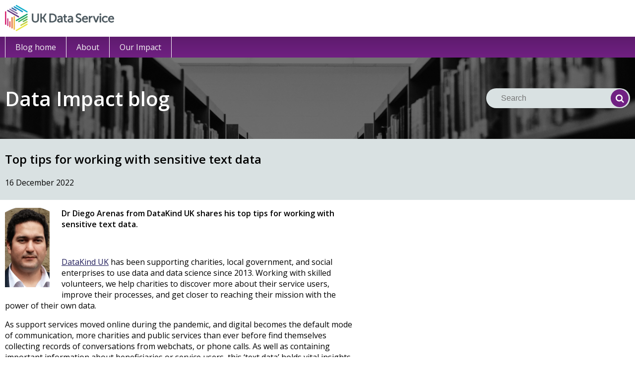

--- FILE ---
content_type: text/html; charset=UTF-8
request_url: https://blog.ukdataservice.ac.uk/tips-for-sensitive-data/
body_size: 11227
content:
<!doctype html>

<html lang="en-GB">
  <head>
    <meta charset="UTF-8">
	  <meta name="viewport" content="width=device-width, initial-scale=1.0">

    <link rel="pingback" href="https://blog.ukdataservice.ac.uk/xmlrpc.php">
    <link href="https://fonts.googleapis.com/css2?family=Open+Sans:wght@400;600&display=swap" rel="stylesheet">

    <title>Top tips for working with sensitive text data &#8211; Data Impact blog</title>
<meta name='robots' content='max-image-preview:large' />
<link rel='dns-prefetch' href='//cc.cdn.civiccomputing.com' />
<link rel="alternate" title="oEmbed (JSON)" type="application/json+oembed" href="https://blog.ukdataservice.ac.uk/wp-json/oembed/1.0/embed?url=https%3A%2F%2Fblog.ukdataservice.ac.uk%2Ftips-for-sensitive-data%2F" />
<link rel="alternate" title="oEmbed (XML)" type="text/xml+oembed" href="https://blog.ukdataservice.ac.uk/wp-json/oembed/1.0/embed?url=https%3A%2F%2Fblog.ukdataservice.ac.uk%2Ftips-for-sensitive-data%2F&#038;format=xml" />
<style id='wp-img-auto-sizes-contain-inline-css' type='text/css'>
img:is([sizes=auto i],[sizes^="auto," i]){contain-intrinsic-size:3000px 1500px}
/*# sourceURL=wp-img-auto-sizes-contain-inline-css */
</style>
<style id='wp-emoji-styles-inline-css' type='text/css'>

	img.wp-smiley, img.emoji {
		display: inline !important;
		border: none !important;
		box-shadow: none !important;
		height: 1em !important;
		width: 1em !important;
		margin: 0 0.07em !important;
		vertical-align: -0.1em !important;
		background: none !important;
		padding: 0 !important;
	}
/*# sourceURL=wp-emoji-styles-inline-css */
</style>
<link rel='stylesheet' id='wpbs-style-css' href='https://blog.ukdataservice.ac.uk/wp-content/themes/ukdsimpact/dist/styles/main.css?v=0002' type='text/css' media='all' />
<link rel='stylesheet' id='simple_bootstrap_googleFonts-css' href='//fonts.googleapis.com/css?family=Source+Sans+Pro%3A300%2C400%2C700&#038;ver=6.9' type='text/css' media='all' />
<link rel="https://api.w.org/" href="https://blog.ukdataservice.ac.uk/wp-json/" /><link rel="alternate" title="JSON" type="application/json" href="https://blog.ukdataservice.ac.uk/wp-json/wp/v2/posts/7492" /><link rel="canonical" href="https://blog.ukdataservice.ac.uk/tips-for-sensitive-data/" />
<link rel="icon" href="https://blog.ukdataservice.ac.uk/wp-content/uploads/2017/01/cropped-UKDS_Symbol_large_transp-125x125.png" sizes="32x32" />
<link rel="icon" href="https://blog.ukdataservice.ac.uk/wp-content/uploads/2017/01/cropped-UKDS_Symbol_large_transp-300x300.png" sizes="192x192" />
<link rel="apple-touch-icon" href="https://blog.ukdataservice.ac.uk/wp-content/uploads/2017/01/cropped-UKDS_Symbol_large_transp-300x300.png" />
<meta name="msapplication-TileImage" content="https://blog.ukdataservice.ac.uk/wp-content/uploads/2017/01/cropped-UKDS_Symbol_large_transp-300x300.png" />
  </head>

  <body data-rsssl=1 class="wp-singular post-template-default single single-post postid-7492 single-format-standard wp-theme-ukdsimpact">
	  <header class="site-header">
		  <div class="site-header__top">
        <div class="wrapper">
  	      <div class="logo-wrapper">
  				  <a href="//www.ukdataservice.ac.uk/"><img class="" src="https://blog.ukdataservice.ac.uk/wp-content/themes/ukdsimpact/dist/images/ukds-logo-col-grey.png" alt="Data Impact blog" /></a>
  	      </div>
  		  </div>
      </div>

      <div class="site-header__bottom">
        <nav class="navbar">
  		    <div class="wrapper">
  			    <div class="menu-main-container"><ul id="menu-main" class="menu"><li id="menu-item-5700" class="menu-item menu-item-type-custom menu-item-object-custom menu-item-home menu-item-5700"><a href="https://blog.ukdataservice.ac.uk">Blog home</a></li>
<li id="menu-item-5726" class="menu-item menu-item-type-post_type menu-item-object-page menu-item-5726"><a href="https://blog.ukdataservice.ac.uk/about/">About</a></li>
<li id="menu-item-6056" class="menu-item menu-item-type-custom menu-item-object-custom menu-item-6056"><a href="https://impact.ukdataservice.ac.uk">Our Impact</a></li>
</ul></div>  		    </div>
  	    </nav>
      </div>
	<!-- Matomo Tag Manager -->
	<script>
  var _mtm = window._mtm = window._mtm || [];
  _mtm.push({'mtm.startTime': (new Date().getTime()), 'event': 'mtm.Start'});
  (function() {
    var d=document, g=d.createElement('script'), s=d.getElementsByTagName('script')[0];
    g.async=true; g.src='https://live.matomo.jisc.ac.uk/js/container_3YX3Bsp4.js'; s.parentNode.insertBefore(g,s);
  })();
	</script>
<!-- End Matomo Tag Manager -->
	  </header>

<div id="page-content">
  <div id="content" class="row">
    <div class="top-bar">
  <div class="wrapper">
    <h1>Data Impact blog</h1>

    <div class="search-box">
      <form method="GET" action="https://blog.ukdataservice.ac.uk">
		<label for="search">
			<span class="screen-reader-text">Search</span>
		</label>
        <div class="input-group">
          <input type="text" name="s" id="search" placeholder="Search" value="" class="form-control" value="">

          <span class="input-group-btn">
            <button type="submit" class="btn btn-primary"><span class="screen-reader-text">Search</span><i class="icon-search"></i></button>
          </span>
        </div>
      </form>
    </div>
  </div>
</div>

    <div id="main" role="main">
      <div class="title-bar">
        <div class="wrapper">
                                    <h2>Top tips for working with sensitive text data</h2>

              <div class="article-meta">16 December 2022</div>
                              </div>
      </div>

      <div class="wrapper">
                              <div class="single-article">
              
    <article id="post-7492" class="block post-7492 post type-post status-publish format-standard has-post-thumbnail hentry category-ethics tag-datakind tag-diego-arenas tag-ethics tag-sensitive-data tag-top-tips" role="article">

        <header>

            
        </header>

        <section class="post_content">
            <p><img decoding="async" class="alignleft wp-image-7495" src="https://blog.ukdataservice.ac.uk/wp-content/uploads/2022/12/Diego-Arenas-photo-edit2-169x300.png" alt="Diego Arenas" width="90" height="160" srcset="https://blog.ukdataservice.ac.uk/wp-content/uploads/2022/12/Diego-Arenas-photo-edit2-169x300.png 169w, https://blog.ukdataservice.ac.uk/wp-content/uploads/2022/12/Diego-Arenas-photo-edit2.png 194w" sizes="(max-width: 90px) 100vw, 90px" /></p>
<p><strong>Dr Diego Arenas from DataKind UK shares his top tips for working with sensitive text data.</strong></p>
<p>&nbsp;</p>
<p><a href="https://datakind.org.uk/">DataKind UK</a> has been supporting charities, local government, and social enterprises to use data and data science since 2013. Working with skilled volunteers, we help charities to discover more about their service users, improve their processes, and get closer to reaching their mission with the power of their own data.<strong> </strong></p>
<p>As support services moved online during the pandemic, and digital becomes the default mode of communication, more charities and public services than ever before find themselves collecting records of conversations from webchats, or phone calls. As well as containing important information about beneficiaries or service users, this &#8216;text data&#8217; holds vital insights about their needs and impact. In recent years, many organisations have begun to analyse this text, and gain in-depth insights about their work.</p>
<p>But this kind of analysis can be challenging for many reasons. Records of conversations are likely to contain sensitive, private, or upsetting material. Qualitative data like text can have a lot of Personally Identifiable Information (PII), which needs to be approached with extreme caution. This is particularly important if the people the data is about or from are vulnerable individuals, including children.</p>
<p>How can you tackle these challenges to better support your service users? This blog looks at the risks of using sensitive data for analysis, and gives our recommendations on how they can be overcome.</p>
<h3><strong>Getting started</strong></h3>
<p>Consider whether using data that might identify your users is necessary to achieve your purpose. Do not include any sensitive data unless you need to, to improve your service and the lives of the community your organisation serves. When processing any information, you must always have a lawful basis for using it &#8211; the <a href="https://ico.org.uk/for-organisations/guide-to-data-protection/guide-to-the-general-data-protection-regulation-gdpr/lawful-basis-for-processing/">Information Commissioner’s Office (ICO) provides excellent guidance.</a></p>
<h3><strong>Ensuring anonymity</strong></h3>
<p>A crucial step in using sensitive data is thoroughly removing identifying information. In most cases, this doesn’t reduce the value or scope of the analysis &#8211; and it’s often a legal, if not ethical, imperative. Here are our top tips:</p>
<ul>
<li>Masking by replacing names with aliases, or simply indicating the participant&#8217;s role. For example, if you have professionals giving advice, you can replace their names with ‘Professional’ or ‘Agent’ so that it is clear the information comes from them, but they are not identifiable</li>
<li>Remove addresses, email addresses, phone numbers, and any PII that could be used to single out an individual</li>
<li>Replace addresses with a wider geographic area, so it is possible to summarise statistics without identifying individuals. Ensure this area is large enough that someone&#8217;s identity cannot be inferred from wider context</li>
<li>As above, consider whether there is other personal data that, when combined, could lead to identification of an individual &#8211; for example their age, ethnicity, and school combined</li>
<li>As well as thinking about the text data itself, the ‘metadata’ &#8211; information that describes the data, like user IDs, timestamps, etc &#8211; needs careful handling, as it may allow individuals to be identified</li>
</ul>
<h3><strong>Create expectations about data being used</strong></h3>
<p>Think about how beneficiaries or service users (“data subjects”) may feel about how their data is being used. Many people may be surprised to know their data has been analysed, even if they checked a box to give full consent during collection. Ensure you have a clear Privacy Policy that aligns with your organisation&#8217;s values. Have a process of informed consent, which helps them clearly understand what you intend to do with their data and why, and lets them choose to opt in or out without losing access to your services. Emphasise the steps you’ll take to protect their privacy, and the end purpose of this work. If you’re not sure what your clients would be happy with, ask them.</p>
<h3><strong>Run a Data Protection Impact Assessment</strong></h3>
<p>Running a <a href="https://ico.org.uk/for-organisations/guide-to-data-protection/guide-to-the-general-data-protection-regulation-gdpr/accountability-and-governance/data-protection-impact-assessments/">Data Protection Impact Assessment</a> will include creating a ‘Risk Register’ to identify specific risks within your data (mainly the examples in this blog!). List what actions you’ve taken to mitigate these risks and what the likelihood and severity of any harm might be. Then zoom out and look at the overall impact once your actions have been put in place.</p>
<p>Make this a transparent, meaningful part of your process &#8211; not a tick box exercise. Data analysts working with sensitive data need to be aware that behind each data point, there is or was a life. This will help them consider the consequences of their analysis. How would you feel if the data you are analysing were about you? How much care would you put into the analysis and accuracy of the results?</p>
<h3><strong>Give yourself time!</strong></h3>
<p>This all takes time &#8211; build it in from the start so you know you can do it right. All the points above need tackling thoughtfully &#8211; not in a rush! In particular, build in plenty of time for cleaning and anonymising the data as possible, and this process can take a lot of time. You can automate your anonymisation process &#8211; but should manually check the outputs to ensure the automation is doing what you want it to.</p>
<h3><strong>Consider your analysts’ wellbeing</strong></h3>
<p>Sensitive data can affect not only your users, but also those performing the analysis. Always provide a warning about the content of the documents they are about to see and give them the option of not receiving the most sensitive data. Consider sharing a sample of the data with them so that they can get an idea of what they will encounter.</p>
<h2><strong>Safeguarding in Action: Action for Children </strong></h2>
<p>Analysing webchat data from their Parent Talk service was a key way for family support organisation Action for Children to understand their users’ needs. DataKind UK helped them to ensure the data was fully anonymised and safe for volunteer data analysts to look at. Together, they put together a full Risk Register and Action for Children ran a Data Protection Impact Assessment. They also put the utmost importance on ensuring no personal information was seen by anyone outside of their service team.</p>
<p>The outcomes from their analysis made their preparation worthwhile. Assessing their users&#8217; conversations for common keywords showed them which areas of their service needed more resources, and how they might make these resources more intuitive to find on their website.</p>
<p>They saw changes in the type of advice sought as the pandemic progressed, from a peak in conversations about behavioural management, sleep, and living arrangements early in lockdown; to a rise in conversations around education and Special Educational Needs and Disabilities, presumably as children returned to school. Overall, mental health and SEND issues stood out as increasing dramatically since the beginning of the pandemic.</p>
<p>Feedback from their webchat helped Action for Children to make the case for increasing their capacity, and apply for further funding to do so. They are also working on building their reporting and how they record their impact. To support this work, they have been able to use the skills identified during the project to build a job description and hire for a data role.</p>
<p>Lynn Roberts, Director of Growth and Service Design at Action for Children, said that:</p>
<blockquote><p><em>“Working with DataKind completely opened our mind to the possibilities of data, and gave us access to so many brilliant data scientists and their different perspectives. It’s something we could never have done by ourselves, and it’s given us a talking point to share the benefits of investing in data within our organisation. </em></p>
<p><em>It also created the basis of our first annual Parent Talk report, meaning we are sharing children and families needs with the UK public and decision makers, and raising awareness of the gaps in support.”</em></p></blockquote>
<p><a href="https://datakind.org.uk/portfolio-item/action-children/">Read about their project in more detail.</a></p>
<h2><strong>Resources</strong></h2>
<p>A few recommended resources from DataKind UK and Action for Children, for groups who want to use their data responsibly:</p>
<ul>
<li>The ICO’s guidance on running <a href="https://ico.org.uk/for-organisations/guide-to-data-protection/guide-to-the-general-data-protection-regulation-gdpr/accountability-and-governance/data-protection-impact-assessments/">Data protection impact assessments</a></li>
<li>The <a href="https://loti.london/projects/dataethics/">Data Ethics Project from LOTI</a>, who support London boroughs to improve public services with digital, data and innovation</li>
<li><a href="https://ukdataservice.ac.uk/events/consent-issues-in-data-sharing-2/">Consent issues in data sharing</a> is a free online workshop that explains the difference between types of consent</li>
<li>The <a href="https://ukdataservice.ac.uk/">UK Data Service</a> provides access and training to use the UK&#8217;s largest collection of economic, social and population data for research and teaching</li>
<li>The <a href="https://static1.squarespace.com/static/5ced8e8d4d23c100012bd9ee/t/5ea15e953b46f95d97703164/1587633826177/Ethics+and+Safeguarding+Compilation+Pack+FINAL+1.pdf">Data for Children Collaborative</a>’s ethics and safeguarding training pack includes everything you need to successfully complete the ethical assessment and safeguarding training for your project, reflect on any ethical challenges you may face as your project progresses, and to remind you of the importance of protecting children and their rights at all times</li>
<li><a href="https://digisafe.thecatalyst.org.uk/">DigiSafe</a> is a step-by-step digital safeguarding guide for charities designing new services or taking existing ones online</li>
<li><a href="https://thisisamos.com/2022/02/09/identifying-potential-data-risks-and-harms/">Identifying Potential Data Risks and Harms</a> is a short, simple, and practical resource to help teams who are designing projects to identify potential risks and harms and provide clear and practical actions and activities to help reduce the risks and harms</li>
<li><a href="https://www.maslaha.org/Project/Radical-safeguarding">Radical Safeguarding &#8211; A Social Justice Workbook for Safeguarding Practitioners</a> is designed for practitioners working with children and young people, particularly in school contexts, who might be wondering how to start doing things differently when it comes to safeguarding</li>
<li><a href="https://medium.com/user-research-explained/self-care-in-user-research-765b5869a5e8">Self-care in User Research</a> is a blog by Janice Hannaway and Jane Reid as part of User Research Explained</li>
<li><a href="https://www.zurich.co.uk/news-and-insight/what-should-you-include-in-your-charitys-safeguarding-policies-and-procedures?_cldee=tjskoUB5IpNc5jRQVPqMH_9PYVGposvXcCiS88bjnCaCthSZqTfzC9r4daPckXPm&amp;recipientid=contact-f42ebd6b8b63ea11a811000d3ab7195c-863e490c8beb4ea09be44f592fa4a814&amp;utm_source=ClickDimensions&amp;utm_medium=email&amp;utm_campaign=NCVO%3A%20Monthly%20Trusted%20Supplier%20bulletin&amp;esid=c0d8faa0-d14e-ed11-bba3-002248993d1b">What should you include in your not-for-profit organisations safeguarding policies and procedures?</a> Insurance provider Zurich has produced a detailed guide to explain many of the key considerations when creating safeguarding policies and procedures as a charity</li>
</ul>
<p><em>If you’d like to learn more from DataKind UK about how your organisation can work with data, you can </em><a href="https://eur01.safelinks.protection.outlook.com/?url=https%3A%2F%2Fdatakind.org.uk%2Fenewsletter%2F&amp;data=05%7C01%7Cjames.lockwood%40jisc.ac.uk%7C29b66a7473cf4f740a1d08dade7fa164%7C48f9394d8a144d2782a6f35f12361205%7C0%7C0%7C638066937019896273%7CUnknown%7CTWFpbGZsb3d8eyJWIjoiMC4wLjAwMDAiLCJQIjoiV2luMzIiLCJBTiI6Ik1haWwiLCJXVCI6Mn0%3D%7C3000%7C%7C%7C&amp;sdata=B%2B4jeNJW1wCkiHzaYsBJSkKTpuvQCD43Z0PhyxYcL%2Bg%3D&amp;reserved=0"><em>sign up to their mailing list</em></a><em> for more news from other charities, resources, and articles.</em></p>
<hr />
<h2><strong>About </strong><strong>the Author</strong></h2>
<p>Dr Diego Arenas is Senior Researcher at DFKI, The German Research Center for Artificial Intelligence, and Chapter Leader of DataKind UK’s Scoping and Impact Committee.</p>
        </section>

    </article>

            </div>

            <div class="categories">
              <h3>Tags</h3>

              <div class="post-tags"><a href="https://blog.ukdataservice.ac.uk/tag/datakind/" rel="tag">DataKind</a> <a href="https://blog.ukdataservice.ac.uk/tag/diego-arenas/" rel="tag">Diego Arenas</a> <a href="https://blog.ukdataservice.ac.uk/tag/ethics/" rel="tag">ethics</a> <a href="https://blog.ukdataservice.ac.uk/tag/sensitive-data/" rel="tag">sensitive data</a> <a href="https://blog.ukdataservice.ac.uk/tag/top-tips/" rel="tag">top tips</a></div>
              
                              <a href="https://blog.ukdataservice.ac.uk/category/ethics/" class="btn">See other posts in this category</a>
                          </div>

            <div title="comments">
              
            </div>
                        </div>
    </div>
  </div>
</div>

    	  </div>
      </div>
    </div>

    <footer id="colophon" class="ukds-footer">
      <div class="wrapper ukds-footer-inner">
        <div class="ukds-footer-col ukds-footer-col--first">
          <img src="https://blog.ukdataservice.ac.uk/wp-content/themes/ukdsimpact/assets/images/ukri-logo.png" alt="UKRI Logo" />

          <p>Funded by UKRI through the ESRC with contributions from our partners</p>

                  </div>

        <div class="ukds-footer-col ukds-footer-col--second">
          <div class="menu-footer-legal-container"><ul id="menu-footer-legal" class="ukds-footer-col--menu"><li id="menu-item-6057" class="menu-item menu-item-type-custom menu-item-object-custom menu-item-6057"><a href="https://blog.ukdataservice.ac.uk/accessibility/">Accessibility</a></li>
<li id="menu-item-6058" class="menu-item menu-item-type-custom menu-item-object-custom menu-item-6058"><a href="https://www.ukdataservice.ac.uk/conditions/privacy-policy.aspx">Privacy policy</a></li>
<li id="menu-item-6060" class="menu-item menu-item-type-custom menu-item-object-custom menu-item-6060"><a href="https://impact.ukdataservice.ac.uk/">Our impact</a></li>
<li id="menu-item-6061" class="menu-item menu-item-type-custom menu-item-object-custom menu-item-6061"><a href="https://beta.ukdataservice.ac.uk/impact/case-studies">Case studies</a></li>
<li id="menu-item-6062" class="menu-item menu-item-type-custom menu-item-object-custom menu-item-6062"><a href="https://blog.ukdataservice.ac.uk/category/data-impact-fellows/">Data Impact Fellows</a></li>
</ul></div>
          <div class="menu-blank-footer-container"><ul id="menu-blank-footer" class="ukds-footer-col--menu"><li id="menu-item-6113" class="menu-item menu-item-type-custom menu-item-object-custom menu-item-home menu-item-6113"><a href="https://blog.ukdataservice.ac.uk/"></a></li>
</ul></div>        </div>
      </div>
    </footer>   

    <script type="speculationrules">
{"prefetch":[{"source":"document","where":{"and":[{"href_matches":"/*"},{"not":{"href_matches":["/wp-*.php","/wp-admin/*","/wp-content/uploads/*","/wp-content/*","/wp-content/plugins/*","/wp-content/themes/ukdsimpact/*","/*\\?(.+)"]}},{"not":{"selector_matches":"a[rel~=\"nofollow\"]"}},{"not":{"selector_matches":".no-prefetch, .no-prefetch a"}}]},"eagerness":"conservative"}]}
</script>
<script type="text/javascript" src="//cc.cdn.civiccomputing.com/9/cookieControl-9.x.min.js?ver=2a0712204dac28e3bbe62e3019597dad" id="ccc-cookie-control-js"></script>
<script id="wp-emoji-settings" type="application/json">
{"baseUrl":"https://s.w.org/images/core/emoji/17.0.2/72x72/","ext":".png","svgUrl":"https://s.w.org/images/core/emoji/17.0.2/svg/","svgExt":".svg","source":{"concatemoji":"https://blog.ukdataservice.ac.uk/wp-includes/js/wp-emoji-release.min.js?ver=2a0712204dac28e3bbe62e3019597dad"}}
</script>
<script type="module">
/* <![CDATA[ */
/*! This file is auto-generated */
const a=JSON.parse(document.getElementById("wp-emoji-settings").textContent),o=(window._wpemojiSettings=a,"wpEmojiSettingsSupports"),s=["flag","emoji"];function i(e){try{var t={supportTests:e,timestamp:(new Date).valueOf()};sessionStorage.setItem(o,JSON.stringify(t))}catch(e){}}function c(e,t,n){e.clearRect(0,0,e.canvas.width,e.canvas.height),e.fillText(t,0,0);t=new Uint32Array(e.getImageData(0,0,e.canvas.width,e.canvas.height).data);e.clearRect(0,0,e.canvas.width,e.canvas.height),e.fillText(n,0,0);const a=new Uint32Array(e.getImageData(0,0,e.canvas.width,e.canvas.height).data);return t.every((e,t)=>e===a[t])}function p(e,t){e.clearRect(0,0,e.canvas.width,e.canvas.height),e.fillText(t,0,0);var n=e.getImageData(16,16,1,1);for(let e=0;e<n.data.length;e++)if(0!==n.data[e])return!1;return!0}function u(e,t,n,a){switch(t){case"flag":return n(e,"\ud83c\udff3\ufe0f\u200d\u26a7\ufe0f","\ud83c\udff3\ufe0f\u200b\u26a7\ufe0f")?!1:!n(e,"\ud83c\udde8\ud83c\uddf6","\ud83c\udde8\u200b\ud83c\uddf6")&&!n(e,"\ud83c\udff4\udb40\udc67\udb40\udc62\udb40\udc65\udb40\udc6e\udb40\udc67\udb40\udc7f","\ud83c\udff4\u200b\udb40\udc67\u200b\udb40\udc62\u200b\udb40\udc65\u200b\udb40\udc6e\u200b\udb40\udc67\u200b\udb40\udc7f");case"emoji":return!a(e,"\ud83e\u1fac8")}return!1}function f(e,t,n,a){let r;const o=(r="undefined"!=typeof WorkerGlobalScope&&self instanceof WorkerGlobalScope?new OffscreenCanvas(300,150):document.createElement("canvas")).getContext("2d",{willReadFrequently:!0}),s=(o.textBaseline="top",o.font="600 32px Arial",{});return e.forEach(e=>{s[e]=t(o,e,n,a)}),s}function r(e){var t=document.createElement("script");t.src=e,t.defer=!0,document.head.appendChild(t)}a.supports={everything:!0,everythingExceptFlag:!0},new Promise(t=>{let n=function(){try{var e=JSON.parse(sessionStorage.getItem(o));if("object"==typeof e&&"number"==typeof e.timestamp&&(new Date).valueOf()<e.timestamp+604800&&"object"==typeof e.supportTests)return e.supportTests}catch(e){}return null}();if(!n){if("undefined"!=typeof Worker&&"undefined"!=typeof OffscreenCanvas&&"undefined"!=typeof URL&&URL.createObjectURL&&"undefined"!=typeof Blob)try{var e="postMessage("+f.toString()+"("+[JSON.stringify(s),u.toString(),c.toString(),p.toString()].join(",")+"));",a=new Blob([e],{type:"text/javascript"});const r=new Worker(URL.createObjectURL(a),{name:"wpTestEmojiSupports"});return void(r.onmessage=e=>{i(n=e.data),r.terminate(),t(n)})}catch(e){}i(n=f(s,u,c,p))}t(n)}).then(e=>{for(const n in e)a.supports[n]=e[n],a.supports.everything=a.supports.everything&&a.supports[n],"flag"!==n&&(a.supports.everythingExceptFlag=a.supports.everythingExceptFlag&&a.supports[n]);var t;a.supports.everythingExceptFlag=a.supports.everythingExceptFlag&&!a.supports.flag,a.supports.everything||((t=a.source||{}).concatemoji?r(t.concatemoji):t.wpemoji&&t.twemoji&&(r(t.twemoji),r(t.wpemoji)))});
//# sourceURL=https://blog.ukdataservice.ac.uk/wp-includes/js/wp-emoji-loader.min.js
/* ]]> */
</script>
            <script type="text/javascript">
                var config = {
                    apiKey: '4ac1eab025f2e0aaaa4857824739d485944e6657',
                    product: 'CUSTOM',
                    logConsent: false,
                    notifyOnce: false,
                    initialState: 'OPEN',
                    position: 'RIGHT',
                    theme: 'DARK',
                    layout: 'SLIDEOUT',
                    toggleType: 'slider',
                    acceptBehaviour: 'all',
                    closeOnGlobalChange: true,
                    iabCMP: false,
                                        closeStyle: 'icon',
                    consentCookieExpiry: 90,
                    subDomains: true,
                    mode: 'gdpr',
                    rejectButton: true,
                    settingsStyle: 'button',
                    encodeCookie: false,
                    setInnerHTML: true,
                    wrapInnerHTML: false,
                    accessibility: {
                        accessKey: 'C',
                        highlightFocus: false,
                        outline: true,
                        overlay: true,
                        disableSiteScrolling: false,
                    },
                                        text: {
                        title: 'This site uses cookies to store information on your computer.',
                        intro: 'All of these cookies are essential for the application to run properly. We do use some analytics cookies but these use anonymised analytical data which is allowed under GDPR.',
                        necessaryTitle: 'Necessary Cookies',
                        necessaryDescription: 'Necessary cookies enable core functionality. The website cannot function properly without these cookies, and can only be disabled by changing your browser preferences.',
                        thirdPartyTitle: 'Some cookies require your attention',
                        thirdPartyDescription: 'Consent for the following cookies could not be automatically revoked. Please follow the link(s) below to opt out manually.',
                        on: 'On',
                        off: 'Off',
                        accept: 'Accept',
                        settings: 'Cookie Preferences',
                        acceptRecommended: 'Accept Recommended Settings',
                        acceptSettings: 'I Accept Cookies',
                        notifyTitle: 'Your choice regarding cookies on this site',
                        notifyDescription: 'We use cookies to optimise site functionality and give you the best possible experience.',
                        closeLabel: 'Close',
                        cornerButton: 'Set cookie preferences',
                        landmark: 'Cookie preferences.',
                        showVendors: 'Show vendors within this category',
                        thirdPartyCookies: 'This vendor may set third party cookies.',
                        readMore: 'Read more',
                        accessibilityAlert: 'This site uses cookies to store information. Press accesskey C to learn more about your options.',
                        rejectSettings: 'I Do Not Accept Cookies',
                        reject: 'Reject',
                                            },
                    
                        branding: {
                            fontColor: '#fff',
                            fontFamily: 'Arial,sans-serif',
                            fontSizeTitle: '1.2em',
                            fontSizeHeaders: '1em',
                            fontSize: '0.8em',
                            backgroundColor: '#313147',
                            toggleText: '#fff',
                            toggleColor: '#2f2f5f',
                            toggleBackground: '#111125',
                            alertText: '#fff',
                            alertBackground: '#111125',
                            acceptText: '#ffffff',
                            acceptBackground: '#111125',
                            rejectText: '#ffffff',
                            rejectBackground: '#111125',
                            closeText: '#111125',
                            closeBackground: '#FFF',
                            notifyFontColor: '#FFF',
                            notifyBackgroundColor: '#313147',
                                                            buttonIcon: null,
                                                        buttonIconWidth: '64px',
                            buttonIconHeight: '64px',
                            removeIcon: false,
                            removeAbout: false                        },
                                        
                                                                    
                    
                                        
                                            necessaryCookies: ['wordpress_*','wordpress_logged_in_*','CookieControl','wp_consent_*'],
                    
                                                                statement: {
                            description: 'For more information, check the privacy policy',
                            name: 'UK Data Service Cookie Policy',
                            url: 'https://ukdataservice.ac.uk/privacy-policy/',
                            updated: '15/01/2025'
                        },
                                        sameSiteCookie: true,
                    sameSiteValue: 'Strict',
                    notifyDismissButton: true
                };
                CookieControl.load(config);
            </script>

  </body>
</html>



